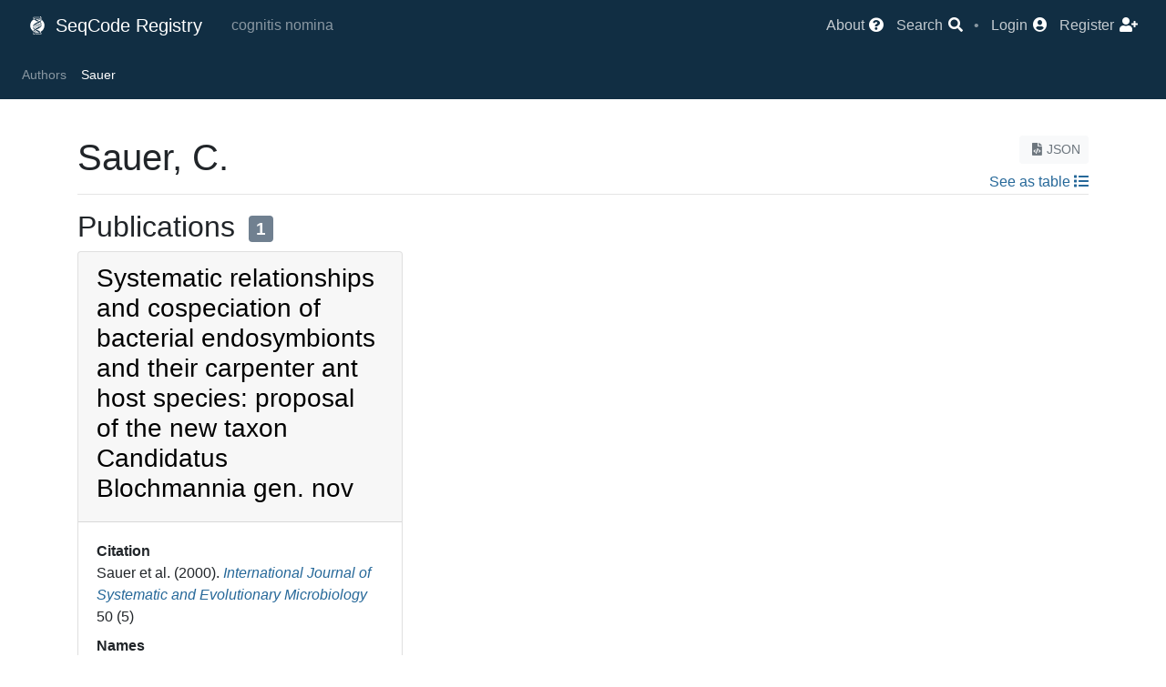

--- FILE ---
content_type: text/html; charset=utf-8
request_url: https://registry.seqco.de/authors/763
body_size: 3310
content:
<!DOCTYPE html>
<html>
  <head>
    <!-- Page identity -->
    <title>Sauer, C. | SeqCode Registry</title>
    <meta charset="utf-8" />

    <!-- Base infrastructure -->
    <meta name="csrf-param" content="authenticity_token" />
<meta name="csrf-token" content="JAE+GtJLoCzHkigd/e4cNjF6OZj0aeD5RPwaes1/s6LAoJrCavvYiAeV9mXU3hYxOCiiv9LzgyALh+IBwWHojA==" />
    <link rel="stylesheet" media="all" href="/assets/application-75737225417502e91cd7288c56019f3a41747e93c53306976d105de696c5d8a0.css" data-turbolinks-track="reload" />
    <script src="/assets/application-17b3c4ca44902552b142820c2c312833494bf7a956f1e5b63870f05ed3595982.js" data-turbolinks-track="reload"></script>
    <script src="/packs/js/application-e44b5eafd8c440f0b8da.js"></script>
    <link rel="stylesheet" media="screen" href="//ajax.googleapis.com/ajax/libs/jqueryui/1.12.1/themes/le-frog/jquery-ui.min.css" />
    <meta name="viewport" content="width=device-width, initial-scale=0.8" />

    <!-- Plausible -->
      <script
        defer
        event-app="registry"
        data-domain="registry.seqco.de"
        src="https://analytics.seqco.de/js/script.pageview-props.js"
      ></script>

    <!-- MapLibre -->
    <script
      defer
      src="https://unpkg.com/maplibre-gl@latest/dist/maplibre-gl.js"
    ></script>
    <link rel="stylesheet" defer
          href="https://unpkg.com/maplibre-gl@latest/dist/maplibre-gl.css" />

    <!-- Favicons -->
    <link rel="apple-touch-icon" sizes="180x180" href="/apple-touch-icon.png" />
    <link rel="icon" type="image/png" sizes="32x32" href="/favicon-32x32.png" />
    <link rel="icon" type="image/png" sizes="16x16" href="/favicon-16x16.png" />
    <link rel="manifest" href="/site.webmanifest" />
  </head>

  <body>
      <script type="text/javascript">
  var ROOT_PATH = 'https://registry.seqco.de/';
</script>


<nav class="navbar navbar-expand-lg navbar-dark bg-vdark-ce">
  <div class="container-fluid d-flex flex-row">
    <div class="navbar-brand p-0 m-0">
      <a class="navbar-brand" href="https://registry.seqco.de/">
        <img class="mr-1" style="margin-bottom: 0.25rem;" src="/assets/logo-531581d27b8b11d3f90c5edcdff07beba943da6c0ed00b0fa8d22c0109d5db7d.svg" width="20" height="20" />
        SeqCode Registry
</a>    </div>

    <div class="navbar-text flex-fill text-left">
      <span class="mx-3 navbar-lemma">cognitis nomina</span>
    </div>

    <button class="navbar-toggler" type="button" data-toggle="collapse"
            data-target="#navbarNav" aria-controls="navbarNav"
            aria-expanded="false" aria-label="Toggle navigation">
      <span class="navbar-toggler-icon"></span>
    </button>
    <div class="collapse navbar-collapse flex-grow-0" id="navbarNav">
      <ul class="navbar-nav">
  <li class="nav-item">
    <a title="About the SeqCode Registry" href="/page/about">
      <span class="nav-item-text">About</span>
      <i class="fas fa-question-circle"></i>
</a>  </li>
  <li class="nav-item">
    <a class="" type="button" data-toggle="modal" data-target="#modal-ff1eb767-84da-4096-b927-296ff22adfe0">
      <span class="nav-item-text">Search</span>
      <i class="fas fa-search"></i>
</a>  </li>
  <li class="nav-text">
    •
  </li>
    <li class="nav-item">
      <a title="Login" href="/users/sign_in">
        <span class="nav-item-text">Login</span>
        <i class="fas fa-user-circle"></i>
</a>    </li>
    <li class="nav-item">
      <a title="Register" href="/users/sign_up">
        <span class="nav-item-text">Register</span>
        <i class="fas fa-user-plus"></i>
</a>    </li>
</ul>

    </div>
  </div>
</nav>
  <nav class="navbar small sticky-top navbar-expand navbar-dark bg-dark-ce
              justify-content-between overflow-hidden">
    <div class="navbar-nav">
      <div class="collapse navbar-collapse crumbs">
        <a class="nav-item nav-link only-stuck" title="Home" href="https://registry.seqco.de/">
          <i class="fas fa-university"></i>
</a>            <a class="nav-item nav-link" href="/authors">Authors</a>
            <span class="nav-item nav-link active">Sauer</span>
      </div>
    </div>
    <div>
      <a class="only-stuck" type="button" data-toggle="modal" data-target="#modal-ff1eb767-84da-4096-b927-296ff22adfe0">
        <i class="fas fa-search"></i>
</a>    </div>
  </nav>

        <div class='container mt-3'>
  </div>

      <br/>
    <div class="container">
      <div class="row">
          <div class="col-12">
            
<div class="float-right text-right"><a color="light" class=" btn btn-light btn-sm text-muted" href="https://registry.seqco.de/authors/763.json"><i class="fas fa-file-code"></i>JSON</a><span><div class="my-2"><a href="https://registry.seqco.de/set/list?from=%2Fauthors%2F763"><span>See as table </span><i class="fas fa-list"></i></a></div></span></div>

<h1>Sauer, C.</h1>
<hr/>

<h2>
  Publications
  <div class="badge badge-count">1</div>
</h2>

<div class="card-columns">
    <div class="card"><a class="card-header-link" href="/publications/86"><div class="card-header"><h3>Systematic relationships and cospeciation of bacterial endosymbionts and their carpenter ant host species: proposal of the new taxon Candidatus Blochmannia gen. nov</h3></div></a><div class="card-body"><dl>
  <dt>Citation</dt><dd class="">
    <span>Sauer et al.</span><span> (2000). </span><em><a href="/journals/International%20Journal%20of%20Systematic%20and%20Evolutionary%20Microbiology">International Journal of Systematic and Evolutionary Microbiology</a></em> 50 (5)
</dd>
  <dt>Names</dt><dd class="">
        <a class="badge badge-pill badge-primary" href="/names/12">&#8220;Blochmannia&#8221;</a>
  <a class="badge badge-pill badge-primary" href="/names/32036">&#8220;Blochmanniella camponoti&#8221;</a>
  <a class="badge badge-pill badge-primary" href="/names/32038">&#8220;Blochmanniella floridana&#8221;</a>
  <a class="badge badge-pill badge-primary" href="/names/32039">&#8220;Blochmanniella myrmotrichis&#8221;</a>
  <a class="badge badge-pill badge-primary" href="/names/32040">&#8220;Blochmanniella pennsylvanica&#8221;</a>
  <a class="badge badge-pill badge-primary" href="/names/32041">&#8220;Blochmanniella vafra&#8221;</a>

</dd>
  <dt>Abstract</dt><dd class=""></dd>
</dl></div><div class="card-footer text-right bg-dark-ce">    <ul class="list-inline m-0 text-right">
      <li class="list-inline-item m-0">
        <a title="Link to publication" target="_blank" href="https://doi.org/10.1099/00207713-50-5-1877"><i class="fas fa-file-alt"></i></a>
      </li>
      <li class="list-inline-item m-0">
        <a title="See more" href="/publications/86">
          <i class="fas fa-arrow-circle-right"></i>
</a>      </li>
    </ul>
</div></div>

</div><br />

          </div>
      </div>
    </div>
      
<!-- Fixed container elements -->
<div id="modal-ff1eb767-84da-4096-b927-296ff22adfe0" class="modal fade" tabindex="-1" role="dialog"><div class="modal-dialog modal-dialog-centered modal-lg" role="document"><div class="modal-content"><div class="modal-header"><h5 class="modal-title">Search</h5><button type="button" class="close" data-dismiss="modal" aria-label="Close"><span aria-hidden="true">&times;</span></button></div><div class=" modal-body">  <div class="my-3">
    <form class="" action="/search" accept-charset="UTF-8" method="get"><input name="utf8" type="hidden" value="&#x2713;" autocomplete="off" />
  <div class="form-row input-group">
    <div class="input-group-prepend">
      <select class="form-control custom-select btn bg-light"
            name="what" id="search-bar-what">
          <option value="names" >
            Names
          </option>
          <option value="genomes" >
            Genomes
          </option>
          <option value="publications" >
            Publications
          </option>
          <option value="authors" >
            Authors
          </option>
          <option value="subjects" >
            Subjects
          </option>
      </select>
    </div>
    <input type="text" class="form-control bg-light" id="search-bar"
          placeholder="Search" name="q" value=""
           />
    <div class="input-group-append">
      <button type="submit" class="btn btn-primary form-control">
        <i class="fas fa-search"></i>
      </button>
    </div>
  </div>
</form>


  </div>
</div></div></div></div>
<div class="position-fixed bottom-0 right-0 p-2" id="toastCont"></div>





<script>
  $(function () {
    $('[data-toggle="tooltip"]').tooltip()
  })
</script>


  </body>
</html>
